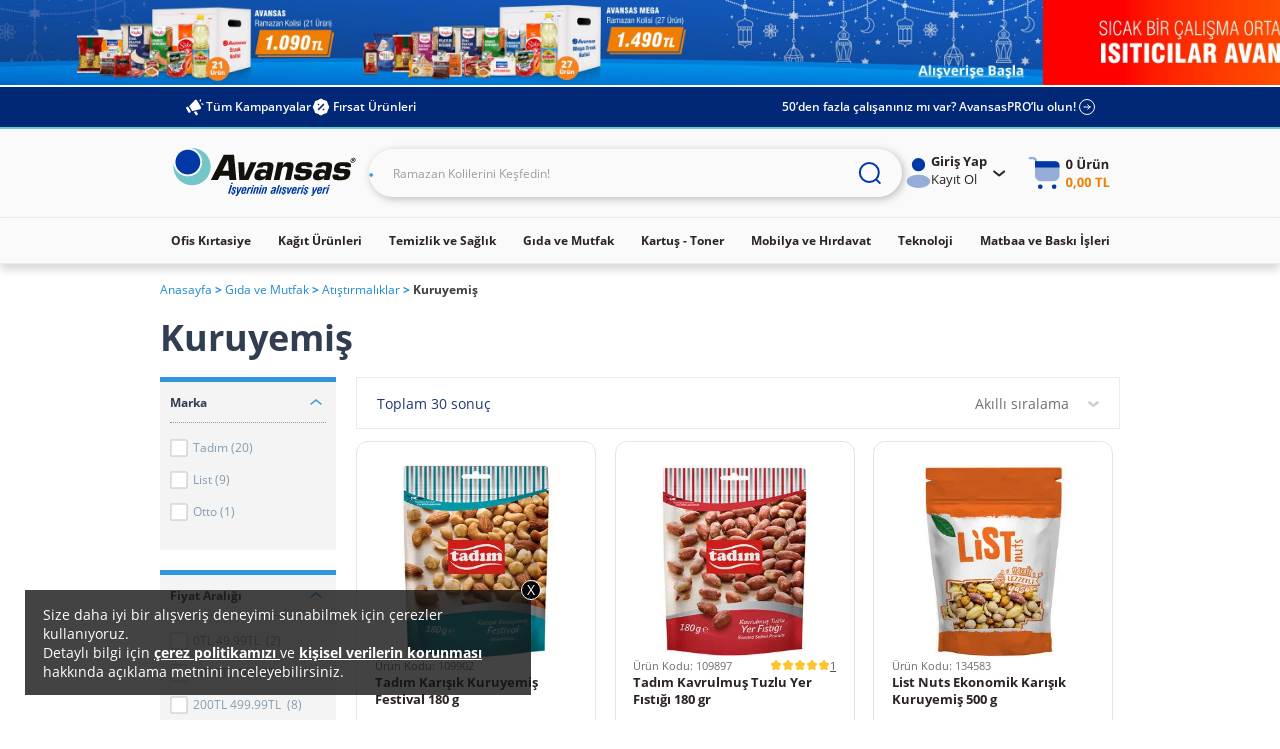

--- FILE ---
content_type: image/svg+xml
request_url: https://cdnsta.avansas.com/icerik/new_main_page/mini-cart-my-orders-icon.svg
body_size: 235
content:
<svg width="20" height="20" viewBox="0 0 20 20" fill="none" xmlns="http://www.w3.org/2000/svg">
    <g clip-path="url(#bekn1pkg6a)" stroke="#2B2422" stroke-width="1.5">
        <path d="M9.166 17.084a1.25 1.25 0 1 1-2.5 0 1.25 1.25 0 0 1 2.5 0zM16.666 17.084a1.25 1.25 0 1 1-2.5 0 1.25 1.25 0 0 1 2.5 0z"/>
        <path d="m9.166 9.167 1.46 1.168a.833.833 0 0 0 1.148-.102L14.166 7.5" stroke-linecap="round" stroke-linejoin="round"/>
        <path d="M5 3.333h10a3.333 3.333 0 0 1 3.333 3.333v4.167a3.333 3.333 0 0 1-3.334 3.333H8.333a3.333 3.333 0 0 1-3.334-3.333v-7.5zm0 0c0-.92-.747-1.667-1.667-1.667H1.666" stroke-linecap="round" stroke-linejoin="round"/>
    </g>
    <defs>
        <clipPath id="bekn1pkg6a">
            <path fill="#fff" d="M0 0h20v20H0z"/>
        </clipPath>
    </defs>
</svg>
